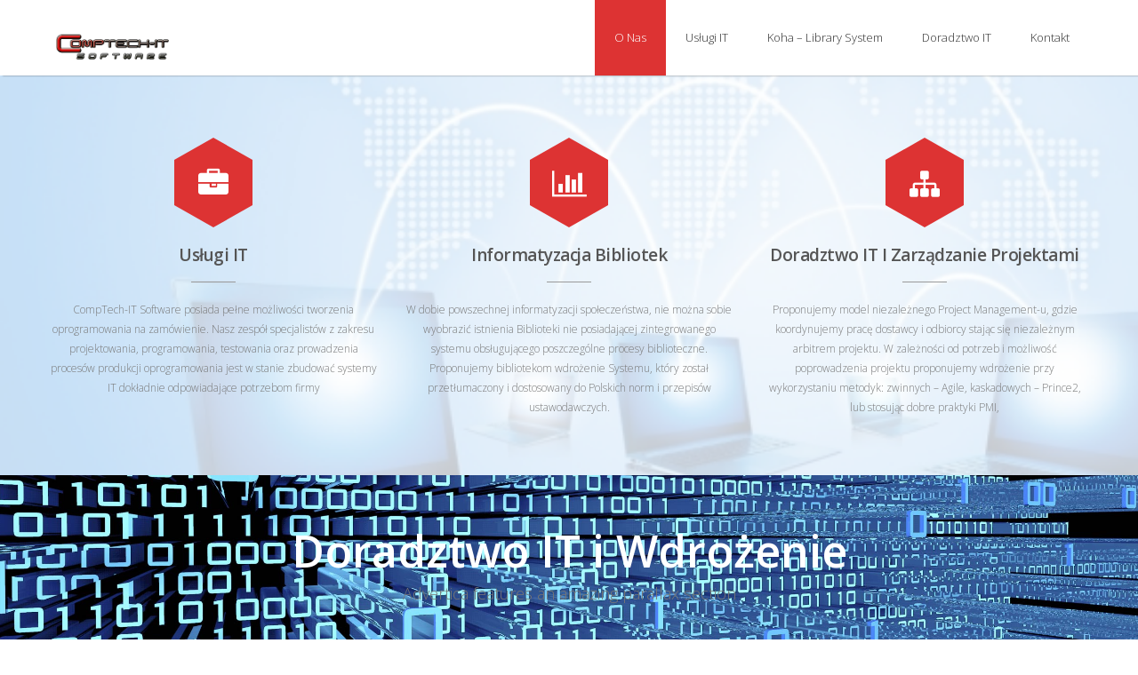

--- FILE ---
content_type: text/html; charset=UTF-8
request_url: http://comptech-it.pl/
body_size: 6625
content:


	
	<!DOCTYPE html>
<!--[if IE 7]>
<html class="ie ie7" lang="pl-PL">
<![endif]-->
<!--[if IE 8]>
<html class="ie ie8" lang="pl-PL">
<![endif]-->
<!--[if !(IE 7) | !(IE 8)  ]><!-->
<html lang="pl-PL">
<!--<![endif]-->
<head>
	<meta http-equiv="Content-Type" content="text/html; charset=UTF-8" />
	<meta content="text/html; charset=utf-8" http-equiv="Content-Type" />
	<meta name="viewport" content="width=device-width, initial-scale=1.0, maximum-scale=1.0, user-scalable=no" />
<!--[if IE 9]>
	<meta http-equiv="X-UA-Compatible" content="IE=9" />
<![endif]-->
	<link rel="pingback" href="http://comptech-it.pl/xmlrpc.php" />
	<link rel="profile" href="http://gmpg.org/xfn/11" />
	<title>comptech-it Software</title>
<meta name='robots' content='max-image-preview:large' />
<link rel='dns-prefetch' href='//fonts.googleapis.com' />
<link rel='dns-prefetch' href='//s.w.org' />
<link rel="alternate" type="application/rss+xml" title=" &raquo; Kanał z wpisami" href="http://comptech-it.pl/feed/" />
<link rel="alternate" type="application/rss+xml" title=" &raquo; Kanał z komentarzami" href="http://comptech-it.pl/comments/feed/" />
		<script type="text/javascript">
			window._wpemojiSettings = {"baseUrl":"https:\/\/s.w.org\/images\/core\/emoji\/13.1.0\/72x72\/","ext":".png","svgUrl":"https:\/\/s.w.org\/images\/core\/emoji\/13.1.0\/svg\/","svgExt":".svg","source":{"concatemoji":"http:\/\/comptech-it.pl\/wp-includes\/js\/wp-emoji-release.min.js?ver=5.8.12"}};
			!function(e,a,t){var n,r,o,i=a.createElement("canvas"),p=i.getContext&&i.getContext("2d");function s(e,t){var a=String.fromCharCode;p.clearRect(0,0,i.width,i.height),p.fillText(a.apply(this,e),0,0);e=i.toDataURL();return p.clearRect(0,0,i.width,i.height),p.fillText(a.apply(this,t),0,0),e===i.toDataURL()}function c(e){var t=a.createElement("script");t.src=e,t.defer=t.type="text/javascript",a.getElementsByTagName("head")[0].appendChild(t)}for(o=Array("flag","emoji"),t.supports={everything:!0,everythingExceptFlag:!0},r=0;r<o.length;r++)t.supports[o[r]]=function(e){if(!p||!p.fillText)return!1;switch(p.textBaseline="top",p.font="600 32px Arial",e){case"flag":return s([127987,65039,8205,9895,65039],[127987,65039,8203,9895,65039])?!1:!s([55356,56826,55356,56819],[55356,56826,8203,55356,56819])&&!s([55356,57332,56128,56423,56128,56418,56128,56421,56128,56430,56128,56423,56128,56447],[55356,57332,8203,56128,56423,8203,56128,56418,8203,56128,56421,8203,56128,56430,8203,56128,56423,8203,56128,56447]);case"emoji":return!s([10084,65039,8205,55357,56613],[10084,65039,8203,55357,56613])}return!1}(o[r]),t.supports.everything=t.supports.everything&&t.supports[o[r]],"flag"!==o[r]&&(t.supports.everythingExceptFlag=t.supports.everythingExceptFlag&&t.supports[o[r]]);t.supports.everythingExceptFlag=t.supports.everythingExceptFlag&&!t.supports.flag,t.DOMReady=!1,t.readyCallback=function(){t.DOMReady=!0},t.supports.everything||(n=function(){t.readyCallback()},a.addEventListener?(a.addEventListener("DOMContentLoaded",n,!1),e.addEventListener("load",n,!1)):(e.attachEvent("onload",n),a.attachEvent("onreadystatechange",function(){"complete"===a.readyState&&t.readyCallback()})),(n=t.source||{}).concatemoji?c(n.concatemoji):n.wpemoji&&n.twemoji&&(c(n.twemoji),c(n.wpemoji)))}(window,document,window._wpemojiSettings);
		</script>
		<style type="text/css">
img.wp-smiley,
img.emoji {
	display: inline !important;
	border: none !important;
	box-shadow: none !important;
	height: 1em !important;
	width: 1em !important;
	margin: 0 .07em !important;
	vertical-align: -0.1em !important;
	background: none !important;
	padding: 0 !important;
}
</style>
	<link rel='stylesheet' id='wp-block-library-css'  href='http://comptech-it.pl/wp-includes/css/dist/block-library/style.min.css?ver=5.8.12' type='text/css' media='all' />
<link rel='stylesheet' id='advertica-lite-style-css'  href='http://comptech-it.pl/wp-content/themes/advertica-lite/style.css?ver=5.8.12' type='text/css' media='all' />
<link rel='stylesheet' id='advertica-lite-animation-stylesheet-css'  href='http://comptech-it.pl/wp-content/themes/advertica-lite/css/skt-animation.css?ver=1.0.11' type='text/css' media='all' />
<link rel='stylesheet' id='advertica-lite-awesome-stylesheet-css'  href='http://comptech-it.pl/wp-content/themes/advertica-lite/css/font-awesome.min.css?ver=1.0.11' type='text/css' media='all' />
<link rel='stylesheet' id='advertica-lite-superfish-stylesheet-css'  href='http://comptech-it.pl/wp-content/themes/advertica-lite/css/superfish.css?ver=1.0.11' type='text/css' media='all' />
<link rel='stylesheet' id='advertica-lite-bootstrap-stylesheet-css'  href='http://comptech-it.pl/wp-content/themes/advertica-lite/css/bootstrap-responsive.css?ver=1.0.11' type='text/css' media='all' />
<link rel='stylesheet' id='advertica-lite-googlefont-opensans-css'  href='//fonts.googleapis.com/css?family=Open+Sans%3A400%2C600%2C700%2C300&#038;subset=latin%2Ccyrillic%2Clatin-ext%2Ccyrillic-ext%2Cvietnamese%2Cgreek-ext%2Cgreek&#038;ver=5.8.12' type='text/css' media='all' />
<script type='text/javascript' src='http://comptech-it.pl/wp-includes/js/jquery/jquery.min.js?ver=3.6.0' id='jquery-core-js'></script>
<script type='text/javascript' src='http://comptech-it.pl/wp-includes/js/jquery/jquery-migrate.min.js?ver=3.3.2' id='jquery-migrate-js'></script>
<link rel="https://api.w.org/" href="http://comptech-it.pl/wp-json/" /><link rel="alternate" type="application/json" href="http://comptech-it.pl/wp-json/wp/v2/pages/152" /><link rel="EditURI" type="application/rsd+xml" title="RSD" href="http://comptech-it.pl/xmlrpc.php?rsd" />
<link rel="wlwmanifest" type="application/wlwmanifest+xml" href="http://comptech-it.pl/wp-includes/wlwmanifest.xml" /> 
<meta name="generator" content="WordPress 5.8.12" />
<link rel="canonical" href="http://comptech-it.pl/" />
<link rel='shortlink' href='http://comptech-it.pl/' />
<link rel="alternate" type="application/json+oembed" href="http://comptech-it.pl/wp-json/oembed/1.0/embed?url=http%3A%2F%2Fcomptech-it.pl%2F" />
<link rel="alternate" type="text/xml+oembed" href="http://comptech-it.pl/wp-json/oembed/1.0/embed?url=http%3A%2F%2Fcomptech-it.pl%2F&#038;format=xml" />
<style type="text/css">

	/***************** THEME *****************/	
  	 a.skt-featured-icons,.service-icon{ background: #dd3333;}
	 a.skt-featured-icons:after,.service-icon:after {border-top-color: #dd3333; }
	 a.skt-featured-icons:before,.service-icon:before {border-bottom-color: #dd3333; }

	
	.continue a,.sticky-post {
		color : #dd3333;
		border-color:#dd3333	}
	#footer {
		border-color: #dd3333;
	}
	.social li a:hover{
		background: #dd3333;
	}
	.social li a:hover:before{color:#fff; }
	a#backtop,#respond input[type="submit"]:hover,.skt-ctabox div.skt-ctabox-button a:hover,.widget_tag_cloud a:hover,.continue a:hover,blockquote,.skt-quote,#advertica-paginate .advertica-current,#advertica-paginate a:hover,.postformat-gallerydirection-nav li a:hover,#wp-calendar,.comments-template .reply a:hover,#content .contact-left form input[type="submit"]:hover,.skt-parallax-button:hover,.sktmenu-toggle {
		background-color: #dd3333;
	}
	.skt-ctabox div.skt-ctabox-button a,#portfolio-division-box .readmore,.teammember,.comments-template .reply a,#respond input[type="submit"],.slider-link a,.ske_tab_v ul.ske_tabs li.active,.ske_tab_h ul.ske_tabs li.active,#content .contact-left form input[type="submit"],.filter a,.skt-parallax-button,#advertica-paginate a:hover,#advertica-paginate .advertica-current,#content .contact-left form textarea:focus,#content .contact-left form input[type="text"]:focus, #content .contact-left form input[type="email"]:focus, #content .contact-left form input[type="url"]:focus, #content .contact-left form input[type="tel"]:focus, #content .contact-left form input[type="number"]:focus, #content .contact-left form input[type="range"]:focus, #content .contact-left form input[type="date"]:focus, #content .contact-left form input[type="file"]:focus {
		border-color:#dd3333;
	}
	.clients-items li a:hover {
		border-bottom-color:#dd3333;
	}
	a,.ske-footer-container ul li:hover:before,.ske-footer-container ul li:hover > a,.ske_widget ul ul li:hover:before,.ske_widget ul ul li:hover,.ske_widget ul ul li:hover a,.title a ,.skepost-meta a:hover,.post-tags a:hover,.entry-title a:hover ,.readmore a:hover,#Site-map .sitemap-rows ul li a:hover ,.childpages li a,#Site-map .sitemap-rows .title,.ske_widget a,.ske_widget a:hover,#Site-map .sitemap-rows ul li:hover,#footer .third_wrapper a:hover,.ske-title,#content .contact-left form input[type="submit"],.filter a,span.team_name,#respond input[type="submit"],.reply a, a.comment-edit-link,.skt_price_table .price_in_table .value, .teammember strong .team_name,#content .skt-service-page .one_third:hover .service-box-text h3,.ad-service:hover .service-box-text h3,.mid-box-mid .mid-box:hover .iconbox-content h4,.error-txt,.skt-ctabox .skt-ctabox-content h2,.reply a:hover, a.comment-edit-link:hover {
		color: #dd3333;text-decoration: none;
	}
	.single #content .title,#content .post-heading,.childpages li ,.fullwidth-heading,.comment-meta a:hover,#respond .required, #wp-calendar tbody a {
		color: #dd3333;
	}
	#skenav ul ul li a:hover {
		background-color: #dd3333;
		color:#fff;
	}
	*::-moz-selection {
		background: #dd3333;
		color:#fff;
	}
	::selection {
		background: #dd3333;
		color:#fff;
	}
	#skenav ul li.current_page_item > a,
	#skenav ul li.current-menu-ancestor > a,
	#skenav ul li.current-menu-item > a,
	#skenav ul li.current-menu-parent > a {
		background-color:#dd3333;
		color:#fff;
	}
	.continue a:hover {
		border-color: #dd3333;
	}
	#searchform input[type="submit"]{
		background: none repeat scroll 0 0 #dd3333;
	}
	.col-one .box .title, .col-two .box .title, .col-three .box .title, .col-four .box .title {
		color: #dd3333 !important;
	}


	.full-bg-breadimage-fixed {}
	#full-division-box { background-image: url("http://comptech-it.pl/wp-content/uploads/2016/01/IT_image_net.jpg"); }
	
			.full-bg-breadimage-fixed { background-image: url("http://comptech-it.pl/wp-content/uploads/2016/01/cropped-IT_image_net.jpg"); }
		
	.bread-title-holder .skt-breadcrumbs-separator,.bread-title-holder h1.title,.cont_nav_inner span,.bread-title-holder .cont_nav_inner p,.bread-title-holder .cont_nav_inner a{
		color: #ffffff;
	}
	
	/***************** PAGINATE *****************/
	#skenav li a:hover,#skenav .sfHover { background-color:#333333;color: #FFFFFF;}
	#skenav .sfHover a { color: #FFFFFF;}
	#skenav ul ul li { background: none repeat scroll 0 0 #333333; color: #FFFFFF; }
	#skenav .ske-menu #menu-secondary-menu li a:hover, #skenav .ske-menu #menu-secondary-menu .current-menu-item a{color: #71C1F2;  }
	.footer-seperator{background-color: rgba(0,0,0,.2);}
	#skenav .ske-menu #menu-secondary-menu li .sub-menu li {	margin: 0;  }


	@media only screen and (max-width : 1025px) {
		#menu-main {
			display:none;
		}

		#header .container {
			width:97%;
		}

		.skehead-headernav .logo {
		    margin-bottom: 3px;
		    margin-top: 12px;
		    position: relative;
		}

		.skehead-headernav.skehead-headernav-shrink .logo {
            margin-top: 1px;
            top: 6px;
		}

	}
</style><style type="text/css">.recentcomments a{display:inline !important;padding:0 !important;margin:0 !important;}</style><style type="text/css" id="custom-background-css">
body.custom-background { background-image: url("http://comptech-it.pl/wp-content/uploads/2017/10/biznes-1.png"); background-position: left top; background-size: cover; background-repeat: no-repeat; background-attachment: fixed; }
</style>
	<link rel="icon" href="http://comptech-it.pl/wp-content/uploads/2016/01/cropped-thumb_logo-1-32x32.png" sizes="32x32" />
<link rel="icon" href="http://comptech-it.pl/wp-content/uploads/2016/01/cropped-thumb_logo-1-192x192.png" sizes="192x192" />
<link rel="apple-touch-icon" href="http://comptech-it.pl/wp-content/uploads/2016/01/cropped-thumb_logo-1-180x180.png" />
<meta name="msapplication-TileImage" content="http://comptech-it.pl/wp-content/uploads/2016/01/cropped-thumb_logo-1-270x270.png" />
</head>
<body class="home page-template page-template-template-fullwidth page-template-template-fullwidth-php page page-id-152 custom-background front-page" >
	<div id="wrapper" class="skepage">
		<div id="header" class="skehead-headernav clearfix">
			<div class="glow">
				<div id="skehead">
					<div class="container">      
						<div class="row-fluid">      
							<!-- #logo -->
							<div id="logo" class="span4">
																	<a href="http://comptech-it.pl/" title="" ><img class="logo" src="http://comptech-it.pl/wp-content/uploads/2017/08/logo4.png" alt="" /></a>
															</div>
							<!-- #logo -->
							<!-- navigation-->
							<div class="top-nav-menu span8">
							<div id="skenav" class="ske-menu"><ul id="menu-main" class="menu"><li id="menu-item-154" class="menu-item menu-item-type-post_type menu-item-object-page menu-item-home current-menu-item page_item page-item-152 current_page_item menu-item-154"><a href="http://comptech-it.pl/" aria-current="page">O Nas</a></li>
<li id="menu-item-148" class="menu-item menu-item-type-post_type menu-item-object-page menu-item-148"><a href="http://comptech-it.pl/uslugi-it/">Usługi IT</a></li>
<li id="menu-item-149" class="menu-item menu-item-type-post_type menu-item-object-page menu-item-has-children menu-item-149"><a href="http://comptech-it.pl/koha-library-system/">Koha – Library System</a>
<ul class="sub-menu">
	<li id="menu-item-200" class="menu-item menu-item-type-custom menu-item-object-custom menu-item-200"><a href="http://koha.comptech-it.pl/moduly.html">Moduły koha</a></li>
	<li id="menu-item-162" class="menu-item menu-item-type-post_type menu-item-object-page menu-item-162"><a href="http://comptech-it.pl/wdrozenie-sytemu-koha/">Wdrożenie sytemu Koha</a></li>
</ul>
</li>
<li id="menu-item-147" class="menu-item menu-item-type-post_type menu-item-object-page menu-item-147"><a href="http://comptech-it.pl/doradztwo-it/">Doradztwo IT</a></li>
<li id="menu-item-151" class="menu-item menu-item-type-post_type menu-item-object-page menu-item-151"><a href="http://comptech-it.pl/kontakt/">Kontakt</a></li>
</ul></div>							</div>
							<div class="clearfix"></div>
							<!-- #navigation --> 
						</div>
					</div>
				</div>
				<!-- #skehead -->
			</div>
			<!-- glow --> 
		</div>
	<!-- #header -->
		<div class="header-clone"></div>
		
<!-- header image section -->

<div id="main" class="clearfix">
<!-- FEATURED BOXES SECTION -->
<div id="featured-box" class="skt-section">
	<div class="container">
		<div class="mid-box-mid row-fluid"> 
			<!-- Featured Box 1 -->
			<div class="mid-box span4 fade_in_hide element_fade_in">
				<div class="skt-iconbox iconbox-top">		
					<div class="iconbox-icon skt-animated small-to-large skt-viewport">	
												<a class="skt-featured-icons" href="http://comptech-it.pl/uslugi-it/" title="Usługi IT">
							<i class="fa fa-briefcase"></i>		  
						</a>
											</div>		
					<div class="iconbox-content">
						<h4 id="first-feature-heading">Usługi IT</h4>
						<p>CompTech-IT Software posiada pełne możliwości tworzenia oprogramowania na zamówienie. Nasz zespół specjalistów z zakresu projektowania, programowania, testowania oraz prowadzenia procesów produkcji oprogramowania jest w stanie zbudować systemy IT dokładnie odpowiadające potrzebom firmy</p>
					</div>
					<div class="clearfix"></div>	
				</div>
			</div>
			<!-- Featured Box 2 -->
			<div class="mid-box span4 fade_in_hide element_fade_in" >
				<div class="skt-iconbox iconbox-top">
					<div class="iconbox-icon skt-animated small-to-large skt-viewport">	
											<a class="skt-featured-icons" href="http://comptech-it.pl/koha-library-system/" title="Informatyzacja Bibliotek">
							<i class="fa fa-bar-chart-o"></i>
						</a>
					  	
					</div>		
					<div class="iconbox-content">
						<h4 id="second-feature-heading">Informatyzacja Bibliotek</h4>
						<p>W dobie powszechnej informatyzacji społeczeństwa, nie można sobie wyobrazić istnienia Biblioteki nie posiadającej zintegrowanego systemu obsługującego poszczególne procesy biblioteczne. Proponujemy bibliotekom wdrożenie Systemu, który został przetłumaczony i dostosowany do Polskich norm i przepisów ustawodawczych.</p>
					</div>
					<div class="clearfix"></div>	
				</div>
			</div>
			<!-- Featured Box 3 -->
			<div class="mid-box span4 fade_in_hide element_fade_in" >
				<div class="skt-iconbox iconbox-top">		
					<div class="iconbox-icon skt-animated small-to-large skt-viewport">
											<a class="skt-featured-icons" href="#" title="Doradztwo IT i Zarządzanie projektami">
							<i class="fa fa-sitemap"></i>
						</a>
					  	
					</div>			
					<div class="iconbox-content">
						<h4 id="third-feature-heading">Doradztwo IT i Zarządzanie projektami</h4>
						<p>Proponujemy model niezależnego Project Management-u, gdzie koordynujemy pracę dostawcy i odbiorcy stając się niezależnym arbitrem projektu. W zależności od potrzeb i możliwość poprowadzenia projektu proponujemy wdrożenie przy wykorzystaniu metodyk: zwinnych – Agile, kaskadowych – Prince2, lub stosując dobre praktyki PMI, </p>
					</div>
					<div class="clearfix"></div>	
				</div>
			</div>
			<div class="clearfix"></div>
		</div>
	</div>
</div>
<!-- AWESOME PARALLAX SECTION -->
<div id="full-division-box" class="skt-section">
	<div class="container full-content-box" >
		<div class="row-fluid">
			<div class="span12">
			<div class="skt-awesome-section"><div class="skt-awesome-title">Doradztwo IT i Wdrożenie</div><div class="skt-awesome-desp">Advertica features an amazing parallax section</div></div>			</div>
		</div>
	</div>
</div>
<!-- PAGE EDITER CONTENT -->
			<div id="front-page-content" class="skt-section">
			<div class="container">
				<h3 class="container text" data-scrollreveal="enter left after 0s over 1s" data-sr-init="true" data-sr-complete="true">P<img loading="lazy" class="wp-image-98 alignleft" src="http://comptech-it.pl/wp-content/uploads/2016/01/cropped-thumb_logo-1.png" alt="" width="91" height="91" srcset="http://comptech-it.pl/wp-content/uploads/2016/01/cropped-thumb_logo-1.png 512w, http://comptech-it.pl/wp-content/uploads/2016/01/cropped-thumb_logo-1-150x150.png 150w, http://comptech-it.pl/wp-content/uploads/2016/01/cropped-thumb_logo-1-300x300.png 300w, http://comptech-it.pl/wp-content/uploads/2016/01/cropped-thumb_logo-1-270x270.png 270w, http://comptech-it.pl/wp-content/uploads/2016/01/cropped-thumb_logo-1-192x192.png 192w, http://comptech-it.pl/wp-content/uploads/2016/01/cropped-thumb_logo-1-180x180.png 180w, http://comptech-it.pl/wp-content/uploads/2016/01/cropped-thumb_logo-1-32x32.png 32w" sizes="(max-width: 91px) 100vw, 91px" />rojektujemy innowacyjne rozwiązania w IT, doradzamy jak z nich korzystać w praktyce biznesowej. Oferujemy wsparcie na każdym etapie prac nad tworzeniem systemów informatycznych. Jako firma całkowicie niezależna od dostawców sprzętu i oprogramowania, jest w stanie przedstawić klientowi obiektywny, zbieżny z jego interesami punkt widzenia. Profesjonalizm usług gwarantowany jest przez stosowanie sprawdzonych metod oraz kompetencje certyfikowanych specjalistów.</h3>
<h3><img loading="lazy" class=" wp-image-11 alignleft" src="http://comptech-it.pl/wp-content/uploads/2016/01/metodyka.png" alt="" width="92" height="86" />Proponujemy model niezależnego Project Management-u, gdzie koordynujemy pracę dostawcy i odbiorcy stając się niezależnym arbitrem projektu. W zależności od potrzeb i możliwość poprowadzenia projektu proponujemy wdrożenie przy wykorzystaniu metodyk: zwinnych – Agile, kaskadowych – Prince2, lub stosując dobre praktyki PMI,</h3>
<p><img loading="lazy" class="alignnone size-large wp-image-158" src="http://comptech-it.pl/wp-content/uploads/2017/10/open-source-1024x329.png" alt="" width="900" height="289" srcset="http://comptech-it.pl/wp-content/uploads/2017/10/open-source-1024x329.png 1024w, http://comptech-it.pl/wp-content/uploads/2017/10/open-source-300x96.png 300w, http://comptech-it.pl/wp-content/uploads/2017/10/open-source-768x247.png 768w, http://comptech-it.pl/wp-content/uploads/2017/10/open-source.png 1755w" sizes="(max-width: 900px) 100vw, 900px" /></p>
			</div>
		</div>
	
<div id="front-content-box" class="skt-section">
	<div class="container">
		<div class="row-fluid">
			<h3 class="inline-border">Latest News</h3>
			<span class="border_left"></span></br>
		</div>
		<div id="front-blog-wrap" class="row-fluid">
									<p>Sorry, no posts matched your criteria.</p>
					</div>
 	</div>
</div>

<!-- CLIENTS-LOGO SECTION -->

<div id="full-client-box" class="skt-section">
	<div class="container">
		<div class="row-fluid">
			
			<ul class="clients-items clearfix">
				<li class="span2"><a id="brand1-a" href="" title=""><img id="brand1-img" alt="" src="" /></a></li>

				<li class="span2"><a id="brand2-a" href="" title=""><img id="brand2-img" alt="" src="" /></a></li>

				<li class="span2"><a id="brand3-a" href="" title=""><img id="brand3-img" alt="" src="" /></a></li>

				<li class="span2"><a id="brand4-a" href="" title=""><img id="brand4-img" alt="" src="" /></a></li>

				<li class="span2"><a id="brand5-a" href="" title=""><img id="brand5-img" alt="" src="" /></a></li>
			</ul>
		</div>
	</div>
</div>

	<div class="clearfix"></div>
</div>
<!-- #main --> 

<!-- #footer -->
<div id="footer">
	<div class="container">
		<div class="row-fluid">
			<div class="second_wrapper">
								<div class="clearfix"></div>
			</div><!-- second_wrapper -->
		</div>
	</div>

	<div class="third_wrapper">
		<div class="container">
			<div class="row-fluid">
				<div id="copyright" class="copyright span6">
				2017© Comptech-IT Software				</div>
				<div class="owner span6">
				Advertica Lite By <a href="https://sketchthemes.com"><strong>SketchThemes</strong></a>				</div>
				<div class="clearfix"></div>
			</div>
		</div>
	</div><!-- third_wrapper --> 
</div>
<!-- #footer -->

</div>
<!-- #wrapper -->
	<a href="JavaScript:void(0);" title="Back To Top" id="backtop"></a>
	<script type='text/javascript' src='http://comptech-it.pl/wp-content/themes/advertica-lite/js/custom.js?ver=1.0' id='advertica-lite-custom-js-js'></script>
<script type='text/javascript' src='http://comptech-it.pl/wp-includes/js/comment-reply.min.js?ver=5.8.12' id='comment-reply-js'></script>
<script type='text/javascript' src='http://comptech-it.pl/wp-includes/js/hoverIntent.min.js?ver=1.10.1' id='hoverIntent-js'></script>
<script type='text/javascript' src='http://comptech-it.pl/wp-content/themes/advertica-lite/js/superfish.js?ver=1' id='advertica-lite-superfish-js-js'></script>
<script type='text/javascript' src='http://comptech-it.pl/wp-content/themes/advertica-lite/js/cbpAnimatedHeader.js?ver=1' id='advertica-lite-AnimatedHeader-js-js'></script>
<script type='text/javascript' src='http://comptech-it.pl/wp-content/themes/advertica-lite/js/jquery.easing.1.3.js?ver=1.0' id='advertica-lite-easing-js-js'></script>
<script type='text/javascript' src='http://comptech-it.pl/wp-content/themes/advertica-lite/js/waypoints.min.js?ver=1.0' id='advertica-lite-waypoints-js-js'></script>
<script type='text/javascript' src='http://comptech-it.pl/wp-includes/js/wp-embed.min.js?ver=5.8.12' id='wp-embed-js'></script>
</body>
</html>
	

